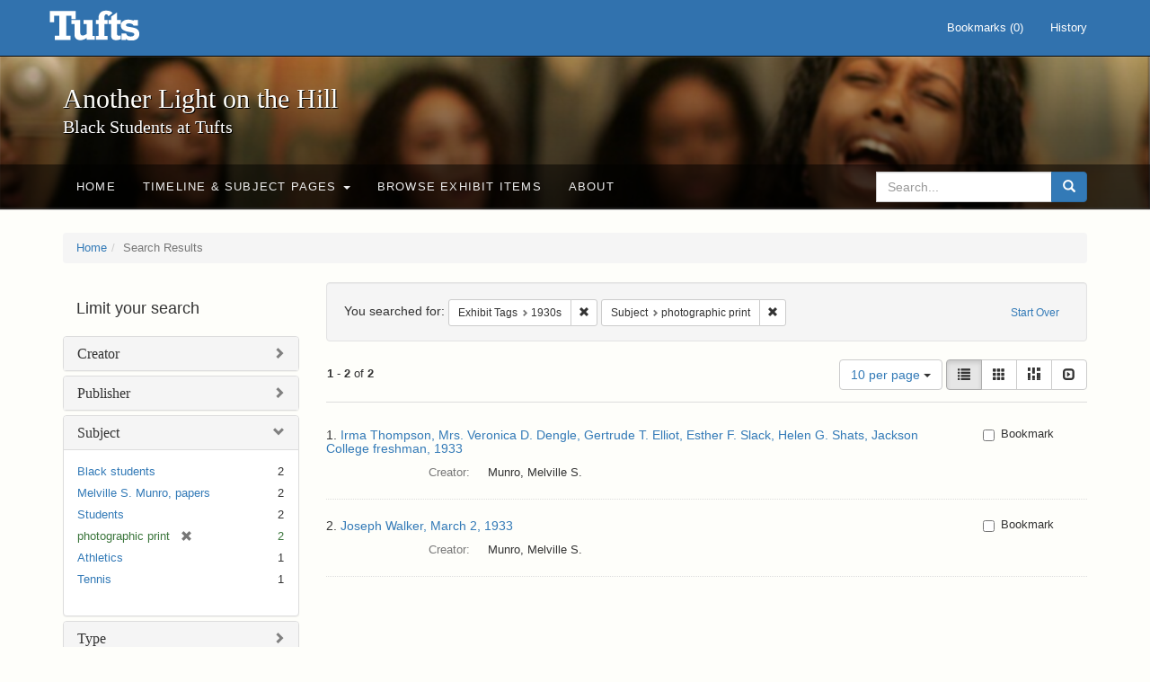

--- FILE ---
content_type: text/html; charset=utf-8
request_url: https://exhibits.tufts.edu/spotlight/another-light/catalog?f%5Bexhibit_tags%5D%5B%5D=1930s&f%5Bsubject_sim%5D%5B%5D=photographic+print&view=list
body_size: 25339
content:
<!DOCTYPE html>
<html lang="en" class="no-js">
  <head>
    <meta charset="utf-8">
    <meta http-equiv="Content-Type" content="text/html; charset=utf-8">

    <!-- Mobile viewport optimization h5bp.com/ad -->
    <meta name="HandheldFriendly" content="True">
    <meta name="viewport" content="width=device-width,initial-scale=1.0">

    <!-- Mobile IE allows us to activate ClearType technology for smoothing fonts for easy reading -->
    <!--[if IEMobile]>
      <meta http-equiv="cleartype" content="on">
    <![endif]-->

    <title>Exhibit Tags: 1930s / Subject: photographic print - Another Light on the Hill - Online Exhibits Search Results</title>
    <link href="https://exhibits.tufts.edu/spotlight/another-light/catalog/opensearch.xml" title="Another Light on the Hill - Online Exhibits" type="application/opensearchdescription+xml" rel="search"/>
    <link rel="shortcut icon" type="image/x-icon" href="/assets/favicon-ceb85a14462080ef7834690e52838ae32a513ed3bc5a350af79af3d4c225c2fc.ico" />
    <link rel="stylesheet" media="screen" href="/assets/application-0c602d4959f711ae502275b9cde9921ad4cd9295493fc64610eb555400605131.css" />
    <link rel="stylesheet" href="https://use.typekit.net/weh5hzx.css">
    <script src="/assets/application-d9c528b621e4695b5415aa905abf8e69bf014c0a4790109595d18757b7d46c15.js"></script>
    <meta name="csrf-param" content="authenticity_token" />
<meta name="csrf-token" content="Lxw8+PRgEi8+j+9yPV1LqAevMd+FHLp4pw95RiYqB4gEDiZtyFc+mFTCDBz0N7mz+1xc23Aiq722v8AUQsWS+Q==" />
      <meta name="totalResults" content="2" />
<meta name="startIndex" content="0" />
<meta name="itemsPerPage" content="10" />

  <link rel="alternate" type="application/rss+xml" title="RSS for results" href="/spotlight/another-light/catalog.rss?f%5Bexhibit_tags%5D%5B%5D=1930s&amp;f%5Bsubject_sim%5D%5B%5D=photographic+print&amp;view=list" />
  <link rel="alternate" type="application/atom+xml" title="Atom for results" href="/spotlight/another-light/catalog.atom?f%5Bexhibit_tags%5D%5B%5D=1930s&amp;f%5Bsubject_sim%5D%5B%5D=photographic+print&amp;view=list" />
  <link rel="alternate" type="application/json" title="JSON" href="/spotlight/another-light/catalog.json?f%5Bexhibit_tags%5D%5B%5D=1930s&amp;f%5Bsubject_sim%5D%5B%5D=photographic+print&amp;view=list" />

    
    <meta name="twitter:card" />
    

    <!-- Le HTML5 shim, for IE6-8 support of HTML5 elements -->
    <!--[if lt IE 9]>
      <script src="//html5shim.googlecode.com/svn/trunk/html5.js"></script>
    <![endif]-->

  </head>
  <script async src="https://www.googletagmanager.com/gtag/js?id=G-RNX4KV6B5Y"></script>
<script>
  window.dataLayer = window.dataLayer || [];
  function gtag(){dataLayer.push(arguments);}
  gtag('js', new Date());

  gtag('config', 'G-RNX4KV6B5Y');
</script>

  <body class="blacklight-catalog blacklight-catalog-index">
  <div id="header-navbar" class="navbar navbar-default navbar-static-top navbar-inverse" role="navigation">
  <div class="container">
    <div class="navbar-header">
    <button type="button" class="navbar-toggle" data-toggle="collapse" data-target="#user-util-collapse">
      <span class="sr-only">Toggle navigation</span>
      <span class="icon-bar"></span>
      <span class="icon-bar"></span>
      <span class="icon-bar"></span>
    </button>
    <a class="navbar-brand" href="/">Another Light on the Hill - Online Exhibits</a>
    </div>

    <div class="collapse navbar-collapse" id="user-util-collapse">
      <div class="navbar-right">

  <ul class="nav navbar-nav">
    
      <li><a id="bookmarks_nav" href="/bookmarks">
  Bookmarks
(<span data-role='bookmark-counter'>0</span>)
</a></li>

      <li><a href="/search_history">History</a>
</li>
  </ul>

  <ul class="nav navbar-nav">
  </ul>
</div>

    </div>
  </div>
</div>

  
<div class="masthead image-masthead ">
    <span class='background-container' style="background-image: url('https://exhibits.tufts.edu/images/20/5,916,3270,327/1800,180/0/default.jpg')"></span>
    <span class='background-container-gradient'></span>

  

  <div class="container site-title-container">
    <div class="site-title h1">
        Another Light on the Hill
          <small>Black Students at Tufts</small>
    </div>
  </div>

  <div id="exhibit-navbar" class="exhibit-navbar navbar navbar-default" role="navigation">
  <div class="container">

    <ul class="nav navbar-nav">
      <li class=""><a href="/spotlight/another-light">Home</a></li>
            <li class="dropdown">
      <a href="#" class="dropdown-toggle" data-toggle="dropdown">Timeline &amp; Subject pages <b class="caret"></b></a>
      <ul class="dropdown-menu">
          <li><a href="/spotlight/another-light/feature/another-light-on-the-hill-gerald-gill-introduction">Another Light on the Hill: Gerald Gill Introduction</a></li>
          <li><a href="/spotlight/another-light/feature/founding-1919">Founding - 1919</a></li>
          <li><a href="/spotlight/another-light/feature/1920-1929">1920-1929</a></li>
          <li><a href="/spotlight/another-light/feature/1930-1939">1930-1939</a></li>
          <li><a href="/spotlight/another-light/feature/1940-1959">1940-1959</a></li>
          <li><a href="/spotlight/another-light/feature/1960-1969">1960-1969</a></li>
          <li><a href="/spotlight/another-light/feature/1970-1979">1970-1979</a></li>
          <li><a href="/spotlight/another-light/feature/1980-1989">1980-1989</a></li>
          <li><a href="/spotlight/another-light/feature/1990-1999">1990-1999</a></li>
          <li><a href="/spotlight/another-light/feature/2000-2021">2000-2021</a></li>
          <li><a href="/spotlight/another-light/feature/people">People</a></li>
      </ul>
    </li>

          <li class=""><a href="/spotlight/another-light/browse">Browse exhibit items</a></li>

          <li class=""><a href="/spotlight/another-light/about/about-this-exhibit">About</a></li>

    </ul>
      <div class="navbar-right navbar-nav nav">
        <form class="search-query-form clearfix navbar-form" role="search" aria-label="Search" action="https://exhibits.tufts.edu/spotlight/another-light/catalog" accept-charset="UTF-8" method="get"><input name="utf8" type="hidden" value="&#x2713;" />
  <input type="hidden" name="f[exhibit_tags][]" value="1930s" />
<input type="hidden" name="f[subject_sim][]" value="photographic print" />
<input type="hidden" name="view" value="list" />
<input type="hidden" name="exhibit_id" value="another-light" />
  <div class="input-group">
      <input type="hidden" name="search_field" id="search_field" value="all_fields" />

    <label for="q" class="sr-only">search for</label>
    <input type="text" name="q" id="q" placeholder="Search..." class="search_q q form-control" data-autocomplete-enabled="false" data-autocomplete-path="/suggest" />

    <span class="input-group-btn">
      <button type="submit" class="btn btn-primary search-btn" id="search">
        <span class="submit-search-text">Search</span>
        <span class="glyphicon glyphicon-search"></span>
      </button>
    </span>
  </div>
</form>
      </div>
  </div>
</div>

</div>

<div class="container breadcrumbs-container">
  <div class="row">
    <div class="col-md-12">
      <ul class="breadcrumb"><li><a href="/spotlight/another-light?q=">Home</a></li><li class="active">Search Results</li></ul>
    </div>
  </div>
</div>


  

  <div id="ajax-modal" class="modal fade" tabindex="-1" role="dialog" aria-hidden="true">
  <div class="modal-dialog" role="document">
    <div class="modal-content">
    </div>
  </div>
</div>


  <div id="main-container" class="container">
    <div class="row">
  <div class="col-md-12">
    <div id="main-flashes">
      <div class="flash_messages">
</div>

    </div>
  </div>
</div>


    <div class="row">
      <div id="sidebar" class="col-md-3 col-sm-4">
  <div id="facets" class="facets sidenav">

  <div class="top-panel-heading panel-heading">
    <button type="button" class="facets-toggle" data-toggle="collapse" data-target="#facet-panel-collapse">
      <span class="sr-only">Toggle facets</span>
      <span class="icon-bar"></span>
      <span class="icon-bar"></span>
      <span class="icon-bar"></span>
    </button>

    <h2 class='facets-heading'>
      Limit your search
    </h2>
  </div>

  <div id="facet-panel-collapse" class="collapse panel-group">
    <div class="panel panel-default facet_limit blacklight-creator_sim ">
  <div class="collapsed collapse-toggle panel-heading" aria-expanded="false" data-toggle="collapse" data-target="#facet-creator_sim">
    <h3 class="panel-title facet-field-heading">
      <a data-turbolinks="false" data-no-turbolink="true" href="#">Creator</a>
    </h3>
  </div>
  <div id="facet-creator_sim" class="panel-collapse facet-content collapse">
    <div class="panel-body">
      <ul class="facet-values list-unstyled">
  <li><span class="facet-label"><a class="facet_select" href="/spotlight/another-light/catalog?f%5Bcreator_sim%5D%5B%5D=Munro%2C+Melville+S.&amp;f%5Bexhibit_tags%5D%5B%5D=1930s&amp;f%5Bsubject_sim%5D%5B%5D=photographic+print&amp;view=list">Munro, Melville S.</a></span><span class="facet-count">2</span></li>

</ul>

    </div>
  </div>
</div>

<div class="panel panel-default facet_limit blacklight-publisher_sim ">
  <div class="collapsed collapse-toggle panel-heading" aria-expanded="false" data-toggle="collapse" data-target="#facet-publisher_sim">
    <h3 class="panel-title facet-field-heading">
      <a data-turbolinks="false" data-no-turbolink="true" href="#">Publisher</a>
    </h3>
  </div>
  <div id="facet-publisher_sim" class="panel-collapse facet-content collapse">
    <div class="panel-body">
      <ul class="facet-values list-unstyled">
  <li><span class="facet-label"><a class="facet_select" href="/spotlight/another-light/catalog?f%5Bexhibit_tags%5D%5B%5D=1930s&amp;f%5Bpublisher_sim%5D%5B%5D=Digital+Collections+and+Archives%2C+Tufts+University&amp;f%5Bsubject_sim%5D%5B%5D=photographic+print&amp;view=list">Digital Collections and Archives, Tufts University</a></span><span class="facet-count">2</span></li>

</ul>

    </div>
  </div>
</div>

<div class="panel panel-default facet_limit blacklight-subject_sim facet_limit-active">
  <div class=" collapse-toggle panel-heading" aria-expanded="false" data-toggle="collapse" data-target="#facet-subject_sim">
    <h3 class="panel-title facet-field-heading">
      <a data-turbolinks="false" data-no-turbolink="true" href="#">Subject</a>
    </h3>
  </div>
  <div id="facet-subject_sim" class="panel-collapse facet-content in">
    <div class="panel-body">
      <ul class="facet-values list-unstyled">
  <li><span class="facet-label"><a class="facet_select" href="/spotlight/another-light/catalog?f%5Bexhibit_tags%5D%5B%5D=1930s&amp;f%5Bsubject_sim%5D%5B%5D=photographic+print&amp;f%5Bsubject_sim%5D%5B%5D=Black+students&amp;view=list">Black students</a></span><span class="facet-count">2</span></li><li><span class="facet-label"><a class="facet_select" href="/spotlight/another-light/catalog?f%5Bexhibit_tags%5D%5B%5D=1930s&amp;f%5Bsubject_sim%5D%5B%5D=photographic+print&amp;f%5Bsubject_sim%5D%5B%5D=Melville+S.+Munro%2C+papers&amp;view=list">Melville S. Munro, papers</a></span><span class="facet-count">2</span></li><li><span class="facet-label"><a class="facet_select" href="/spotlight/another-light/catalog?f%5Bexhibit_tags%5D%5B%5D=1930s&amp;f%5Bsubject_sim%5D%5B%5D=photographic+print&amp;f%5Bsubject_sim%5D%5B%5D=Students&amp;view=list">Students</a></span><span class="facet-count">2</span></li><li><span class="facet-label"><span class="selected">photographic print</span><a class="remove" href="/spotlight/another-light/catalog?f%5Bexhibit_tags%5D%5B%5D=1930s&amp;view=list"><span class="glyphicon glyphicon-remove"></span><span class="sr-only">[remove]</span></a></span><span class="selected facet-count">2</span></li><li><span class="facet-label"><a class="facet_select" href="/spotlight/another-light/catalog?f%5Bexhibit_tags%5D%5B%5D=1930s&amp;f%5Bsubject_sim%5D%5B%5D=photographic+print&amp;f%5Bsubject_sim%5D%5B%5D=Athletics&amp;view=list">Athletics</a></span><span class="facet-count">1</span></li><li><span class="facet-label"><a class="facet_select" href="/spotlight/another-light/catalog?f%5Bexhibit_tags%5D%5B%5D=1930s&amp;f%5Bsubject_sim%5D%5B%5D=photographic+print&amp;f%5Bsubject_sim%5D%5B%5D=Tennis&amp;view=list">Tennis</a></span><span class="facet-count">1</span></li>

</ul>

    </div>
  </div>
</div>

<div class="panel panel-default facet_limit blacklight-type_sim ">
  <div class="collapsed collapse-toggle panel-heading" aria-expanded="false" data-toggle="collapse" data-target="#facet-type_sim">
    <h3 class="panel-title facet-field-heading">
      <a data-turbolinks="false" data-no-turbolink="true" href="#">Type</a>
    </h3>
  </div>
  <div id="facet-type_sim" class="panel-collapse facet-content collapse">
    <div class="panel-body">
      <ul class="facet-values list-unstyled">
  <li><span class="facet-label"><a class="facet_select" href="/spotlight/another-light/catalog?f%5Bexhibit_tags%5D%5B%5D=1930s&amp;f%5Bsubject_sim%5D%5B%5D=photographic+print&amp;f%5Btype_sim%5D%5B%5D=Image&amp;view=list">Image</a></span><span class="facet-count">2</span></li>

</ul>

    </div>
  </div>
</div>

<div class="panel panel-default facet_limit blacklight-format_sim ">
  <div class="collapsed collapse-toggle panel-heading" aria-expanded="false" data-toggle="collapse" data-target="#facet-format_sim">
    <h3 class="panel-title facet-field-heading">
      <a data-turbolinks="false" data-no-turbolink="true" href="#">Format</a>
    </h3>
  </div>
  <div id="facet-format_sim" class="panel-collapse facet-content collapse">
    <div class="panel-body">
      <ul class="facet-values list-unstyled">
  <li><span class="facet-label"><a class="facet_select" href="/spotlight/another-light/catalog?f%5Bexhibit_tags%5D%5B%5D=1930s&amp;f%5Bformat_sim%5D%5B%5D=image%2Ftiff&amp;f%5Bsubject_sim%5D%5B%5D=photographic+print&amp;view=list">image/tiff</a></span><span class="facet-count">2</span></li>

</ul>

    </div>
  </div>
</div>

<div class="panel panel-default facet_limit blacklight-date_sim ">
  <div class="collapsed collapse-toggle panel-heading" aria-expanded="false" data-toggle="collapse" data-target="#facet-date_sim">
    <h3 class="panel-title facet-field-heading">
      <a data-turbolinks="false" data-no-turbolink="true" href="#">Date</a>
    </h3>
  </div>
  <div id="facet-date_sim" class="panel-collapse facet-content collapse">
    <div class="panel-body">
      <ul class="facet-values list-unstyled">
  <li><span class="facet-label"><a class="facet_select" href="/spotlight/another-light/catalog?f%5Bdate_sim%5D%5B%5D=1933&amp;f%5Bexhibit_tags%5D%5B%5D=1930s&amp;f%5Bsubject_sim%5D%5B%5D=photographic+print&amp;view=list">1933</a></span><span class="facet-count">2</span></li>

</ul>

    </div>
  </div>
</div>

<div class="panel panel-default facet_limit blacklight-corporation_sim ">
  <div class="collapsed collapse-toggle panel-heading" aria-expanded="false" data-toggle="collapse" data-target="#facet-corporation_sim">
    <h3 class="panel-title facet-field-heading">
      <a data-turbolinks="false" data-no-turbolink="true" href="#">Corporation</a>
    </h3>
  </div>
  <div id="facet-corporation_sim" class="panel-collapse facet-content collapse">
    <div class="panel-body">
      <ul class="facet-values list-unstyled">
  <li><span class="facet-label"><a class="facet_select" href="/spotlight/another-light/catalog?f%5Bcorporation_sim%5D%5B%5D=Jackson+College&amp;f%5Bexhibit_tags%5D%5B%5D=1930s&amp;f%5Bsubject_sim%5D%5B%5D=photographic+print&amp;view=list">Jackson College</a></span><span class="facet-count">1</span></li>

</ul>

    </div>
  </div>
</div>

<div class="panel panel-default facet_limit blacklight-exhibit_tags facet_limit-active">
  <div class=" collapse-toggle panel-heading" aria-expanded="false" data-toggle="collapse" data-target="#facet-exhibit_tags">
    <h3 class="panel-title facet-field-heading">
      <a data-turbolinks="false" data-no-turbolink="true" href="#">Exhibit Tags</a>
    </h3>
  </div>
  <div id="facet-exhibit_tags" class="panel-collapse facet-content in">
    <div class="panel-body">
      <ul class="facet-values list-unstyled">
  <li><span class="facet-label"><span class="selected">1930s</span><a class="remove" href="/spotlight/another-light/catalog?f%5Bsubject_sim%5D%5B%5D=photographic+print&amp;view=list"><span class="glyphicon glyphicon-remove"></span><span class="sr-only">[remove]</span></a></span><span class="selected facet-count">2</span></li><li><span class="facet-label"><a class="facet_select" href="/spotlight/another-light/catalog?f%5Bexhibit_tags%5D%5B%5D=1930s&amp;f%5Bexhibit_tags%5D%5B%5D=Jackson+College&amp;f%5Bsubject_sim%5D%5B%5D=photographic+print&amp;view=list">Jackson College</a></span><span class="facet-count">1</span></li>

</ul>

    </div>
  </div>
</div>

  </div>
</div>

</div>

<div id="content" class="col-md-9 col-sm-8">
    <h2 class="sr-only top-content-title">Search Constraints</h2>






      <div id="appliedParams" class="clearfix constraints-container">
        <div class="pull-right">
          <a class="catalog_startOverLink btn btn-sm btn-text" id="startOverLink" href="/spotlight/another-light/catalog">Start Over</a>
        </div>
        <span class="constraints-label">You searched for:</span>
        
<span class="btn-group appliedFilter constraint filter filter-exhibit_tags">
  <span class="constraint-value btn btn-sm btn-default btn-disabled">
      <span class="filterName">Exhibit Tags</span>
      <span class="filterValue" title="1930s">1930s</span>
  </span>

    <a class="btn btn-default btn-sm remove dropdown-toggle" href="/spotlight/another-light/catalog?f%5Bsubject_sim%5D%5B%5D=photographic+print&amp;view=list"><span class="glyphicon glyphicon-remove"></span><span class="sr-only">Remove constraint Exhibit Tags: 1930s</span></a>
</span>


<span class="btn-group appliedFilter constraint filter filter-subject_sim">
  <span class="constraint-value btn btn-sm btn-default btn-disabled">
      <span class="filterName">Subject</span>
      <span class="filterValue" title="photographic print">photographic print</span>
  </span>

    <a class="btn btn-default btn-sm remove dropdown-toggle" href="/spotlight/another-light/catalog?f%5Bexhibit_tags%5D%5B%5D=1930s&amp;view=list"><span class="glyphicon glyphicon-remove"></span><span class="sr-only">Remove constraint Subject: photographic print</span></a>
</span>

      </div>


<div id="sortAndPerPage" class="clearfix" role="navigation" aria-label="Results navigation">
      <div class="page_links">
      <span class="page_entries">
        <strong>1</strong> - <strong>2</strong> of <strong>2</strong>
      </span>
    </div> 

  <div class="search-widgets pull-right">

  <span class="sr-only">Number of results to display per page</span>
<div id="per_page-dropdown" class="btn-group">
  <button type="button" class="btn btn-default dropdown-toggle" data-toggle="dropdown" aria-expanded="false">
    10 per page <span class="caret"></span>
  </button>
  <ul class="dropdown-menu" role="menu">
      <li role="menuitem"><a href="/spotlight/another-light/catalog?f%5Bexhibit_tags%5D%5B%5D=1930s&amp;f%5Bsubject_sim%5D%5B%5D=photographic+print&amp;per_page=10&amp;view=list">10<span class="sr-only"> per page</span></a></li>
      <li role="menuitem"><a href="/spotlight/another-light/catalog?f%5Bexhibit_tags%5D%5B%5D=1930s&amp;f%5Bsubject_sim%5D%5B%5D=photographic+print&amp;per_page=20&amp;view=list">20<span class="sr-only"> per page</span></a></li>
      <li role="menuitem"><a href="/spotlight/another-light/catalog?f%5Bexhibit_tags%5D%5B%5D=1930s&amp;f%5Bsubject_sim%5D%5B%5D=photographic+print&amp;per_page=50&amp;view=list">50<span class="sr-only"> per page</span></a></li>
      <li role="menuitem"><a href="/spotlight/another-light/catalog?f%5Bexhibit_tags%5D%5B%5D=1930s&amp;f%5Bsubject_sim%5D%5B%5D=photographic+print&amp;per_page=100&amp;view=list">100<span class="sr-only"> per page</span></a></li>
  </ul>
</div>

<div class="view-type">
  <span class="sr-only">View results as: </span>
  <div class="view-type-group btn-group">
      <a title="List" class="btn btn-default view-type-list active" href="/spotlight/another-light/catalog?f%5Bexhibit_tags%5D%5B%5D=1930s&amp;f%5Bsubject_sim%5D%5B%5D=photographic+print&amp;view=list">
        <span class="glyphicon glyphicon-list view-icon-list"></span>
        <span class="caption">List</span>
</a>      <a title="Gallery" class="btn btn-default view-type-gallery " href="/spotlight/another-light/catalog?f%5Bexhibit_tags%5D%5B%5D=1930s&amp;f%5Bsubject_sim%5D%5B%5D=photographic+print&amp;view=gallery">
        <span class="glyphicon glyphicon-gallery view-icon-gallery"></span>
        <span class="caption">Gallery</span>
</a>      <a title="Masonry" class="btn btn-default view-type-masonry " href="/spotlight/another-light/catalog?f%5Bexhibit_tags%5D%5B%5D=1930s&amp;f%5Bsubject_sim%5D%5B%5D=photographic+print&amp;view=masonry">
        <span class="glyphicon glyphicon-masonry view-icon-masonry"></span>
        <span class="caption">Masonry</span>
</a>      <a title="Slideshow" class="btn btn-default view-type-slideshow " href="/spotlight/another-light/catalog?f%5Bexhibit_tags%5D%5B%5D=1930s&amp;f%5Bsubject_sim%5D%5B%5D=photographic+print&amp;view=slideshow">
        <span class="glyphicon glyphicon-slideshow view-icon-slideshow"></span>
        <span class="caption">Slideshow</span>
</a>  </div>
</div>
</div>
</div>


<h2 class="sr-only">Search Results</h2>

  <div id="documents" class="documents-list">
  <div class="document  " itemscope itemtype="http://schema.org/Thing">
  <div class="documentHeader row">

  <h3 class="index_title document-title-heading col-sm-9 col-lg-10">
      <span class="document-counter">
        1. 
      </span>
    <a data-context-href="/catalog/19dada5145f95ce709ab1baf4619301c/track?counter=1&amp;search_id=18751" href="/spotlight/another-light/catalog/19dada5145f95ce709ab1baf4619301c">Irma Thompson, Mrs. Veronica D. Dengle, Gertrude T. Elliot, Esther F. Slack, Helen G. Shats, Jackson College freshman, 1933</a>
  </h3>

      <div class="index-document-functions col-sm-3 col-lg-2">
      <form class="bookmark_toggle" data-doc-id="19dada5145f95ce709ab1baf4619301c" data-present="In Bookmarks" data-absent="Bookmark" data-inprogress="Saving..." action="/bookmarks/19dada5145f95ce709ab1baf4619301c" accept-charset="UTF-8" method="post"><input name="utf8" type="hidden" value="&#x2713;" /><input type="hidden" name="_method" value="put" /><input type="hidden" name="authenticity_token" value="9XxVc3O/GWMhdaFsACwiw0SV5/NUdNTMxdaUTSHDo+3ebk/mT4g11Es4QgLJRtDYuGaK96FKxQnUZi0fRSw2nA==" />
        <input type="submit" name="commit" value="Bookmark" id="bookmark_toggle_19dada5145f95ce709ab1baf4619301c" class="bookmark_add btn btn-default" data-disable-with="Bookmark" />
</form>
</div>

</div>

<div class="document-thumbnail">
  <a data-context-href="/catalog/19dada5145f95ce709ab1baf4619301c/track?counter=1&amp;search_id=18751" aria-hidden="true" tabindex="-1" href="/spotlight/another-light/catalog/19dada5145f95ce709ab1baf4619301c"><img alt="" src="https://dl.tufts.edu/downloads/m326m9170?file=thumbnail" /></a>
</div>

<dl class="document-metadata dl-horizontal dl-invert">

      <dt class="blacklight-creator_tesim">Creator:</dt>
        <dd class="blacklight-creator_tesim">Munro, Melville S.</dd>

</dl>

</div>
<div class="document  " itemscope itemtype="http://schema.org/Thing">
  <div class="documentHeader row">

  <h3 class="index_title document-title-heading col-sm-9 col-lg-10">
      <span class="document-counter">
        2. 
      </span>
    <a data-context-href="/catalog/bb4da5f2361ced9393e62cbd02a700ba/track?counter=2&amp;search_id=18751" href="/spotlight/another-light/catalog/bb4da5f2361ced9393e62cbd02a700ba">Joseph Walker, March 2, 1933</a>
  </h3>

      <div class="index-document-functions col-sm-3 col-lg-2">
      <form class="bookmark_toggle" data-doc-id="bb4da5f2361ced9393e62cbd02a700ba" data-present="In Bookmarks" data-absent="Bookmark" data-inprogress="Saving..." action="/bookmarks/bb4da5f2361ced9393e62cbd02a700ba" accept-charset="UTF-8" method="post"><input name="utf8" type="hidden" value="&#x2713;" /><input type="hidden" name="_method" value="put" /><input type="hidden" name="authenticity_token" value="Q21PKrIrKUvOvyAjupDepkgYQhbeJFPHZieWLE+iq2Nof1W/jhwF/KTyw01z+iy9tOsvEisaQgJ3ly9+K00+Eg==" />
        <input type="submit" name="commit" value="Bookmark" id="bookmark_toggle_bb4da5f2361ced9393e62cbd02a700ba" class="bookmark_add btn btn-default" data-disable-with="Bookmark" />
</form>
</div>

</div>

<div class="document-thumbnail">
  <a data-context-href="/catalog/bb4da5f2361ced9393e62cbd02a700ba/track?counter=2&amp;search_id=18751" aria-hidden="true" tabindex="-1" href="/spotlight/another-light/catalog/bb4da5f2361ced9393e62cbd02a700ba"><img alt="" src="https://dl.tufts.edu/downloads/zp38wm99m?file=thumbnail" /></a>
</div>

<dl class="document-metadata dl-horizontal dl-invert">

      <dt class="blacklight-creator_tesim">Creator:</dt>
        <dd class="blacklight-creator_tesim">Munro, Melville S.</dd>

</dl>

</div>

</div>




</div>

    </div>
  </div>

  
  </body>
</html>
